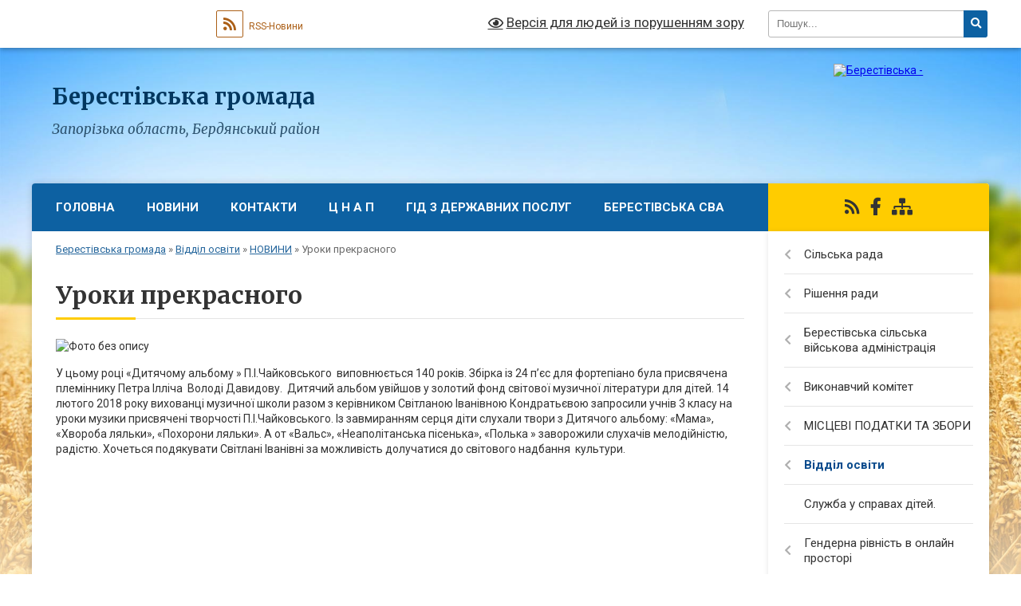

--- FILE ---
content_type: text/html; charset=UTF-8
request_url: https://berestivska-gromada.gov.ua/uroki-prekrasnogo-12-35-11-28-02-2018/
body_size: 17235
content:
<!DOCTYPE html>
<html lang="uk">
<head>
	<!--[if IE]><meta http-equiv="X-UA-Compatible" content="IE=edge"><![endif]-->
	<meta charset="utf-8">
	<meta name="viewport" content="width=device-width, initial-scale=1">
	<!--[if IE]><script>
		document.createElement('header');
		document.createElement('nav');
		document.createElement('main');
		document.createElement('section');
		document.createElement('article');
		document.createElement('aside');
		document.createElement('footer');
		document.createElement('figure');
		document.createElement('figcaption');
	</script><![endif]-->
	<title>Уроки прекрасного | Берестівська громада, Запорізька область, Бердянський район</title>
	<meta name="description" content="У цьому році &amp;laquo;Дитячому альбому &amp;raquo; П.І.Чайковського  виповнюється 140 років. Збірка із 24 п&amp;rsquo;єс для фортепіано була присвячена племіннику Петра Ілліча  Володі Давидову.  Дитячий альбом увійшов у золоти">
	<meta name="keywords" content="Уроки, прекрасного, |, Берестівська, громада,, Запорізька, область,, Бердянський, район">

	
		<meta property="og:image" content="https://rada.info/upload/users_files/04351937/gerb/Gerb_Sit.png">
					
		<link rel="apple-touch-icon" sizes="57x57" href="https://gromada.org.ua/apple-icon-57x57.png">
	<link rel="apple-touch-icon" sizes="60x60" href="https://gromada.org.ua/apple-icon-60x60.png">
	<link rel="apple-touch-icon" sizes="72x72" href="https://gromada.org.ua/apple-icon-72x72.png">
	<link rel="apple-touch-icon" sizes="76x76" href="https://gromada.org.ua/apple-icon-76x76.png">
	<link rel="apple-touch-icon" sizes="114x114" href="https://gromada.org.ua/apple-icon-114x114.png">
	<link rel="apple-touch-icon" sizes="120x120" href="https://gromada.org.ua/apple-icon-120x120.png">
	<link rel="apple-touch-icon" sizes="144x144" href="https://gromada.org.ua/apple-icon-144x144.png">
	<link rel="apple-touch-icon" sizes="152x152" href="https://gromada.org.ua/apple-icon-152x152.png">
	<link rel="apple-touch-icon" sizes="180x180" href="https://gromada.org.ua/apple-icon-180x180.png">
	<link rel="icon" type="image/png" sizes="192x192"  href="https://gromada.org.ua/android-icon-192x192.png">
	<link rel="icon" type="image/png" sizes="32x32" href="https://gromada.org.ua/favicon-32x32.png">
	<link rel="icon" type="image/png" sizes="96x96" href="https://gromada.org.ua/favicon-96x96.png">
	<link rel="icon" type="image/png" sizes="16x16" href="https://gromada.org.ua/favicon-16x16.png">
	<link rel="manifest" href="https://gromada.org.ua/manifest.json">
	<meta name="msapplication-TileColor" content="#ffffff">
	<meta name="msapplication-TileImage" content="https://gromada.org.ua/ms-icon-144x144.png">
	<meta name="theme-color" content="#ffffff">
	
	
		<meta name="robots" content="">
	
	<link rel="preconnect" href="https://fonts.googleapis.com">
	<link rel="preconnect" href="https://fonts.gstatic.com" crossorigin>
	<link href="https://fonts.googleapis.com/css?family=Merriweather:400i,700|Roboto:400,400i,700,700i&amp;subset=cyrillic-ext" rel="stylesheet">

    <link rel="preload" href="https://cdnjs.cloudflare.com/ajax/libs/font-awesome/5.9.0/css/all.min.css" as="style">
	<link rel="stylesheet" href="https://cdnjs.cloudflare.com/ajax/libs/font-awesome/5.9.0/css/all.min.css" integrity="sha512-q3eWabyZPc1XTCmF+8/LuE1ozpg5xxn7iO89yfSOd5/oKvyqLngoNGsx8jq92Y8eXJ/IRxQbEC+FGSYxtk2oiw==" crossorigin="anonymous" referrerpolicy="no-referrer" />
	
    <link rel="preload" href="//gromada.org.ua/themes/nature/css/styles_vip.css?v=3.31" as="style">
	<link rel="stylesheet" href="//gromada.org.ua/themes/nature/css/styles_vip.css?v=3.31">
	<link rel="stylesheet" href="//gromada.org.ua/themes/nature/css/119/theme_vip.css?v=1769804427">
	
		<!--[if lt IE 9]>
	<script src="https://oss.maxcdn.com/html5shiv/3.7.2/html5shiv.min.js"></script>
	<script src="https://oss.maxcdn.com/respond/1.4.2/respond.min.js"></script>
	<![endif]-->
	<!--[if gte IE 9]>
	<style type="text/css">
		.gradient { filter: none; }
	</style>
	<![endif]-->

</head>
<body class=" right">

	<a href="#top_menu" class="skip-link link" aria-label="Перейти до головного меню (Alt+1)" accesskey="1">Перейти до головного меню (Alt+1)</a>
	<a href="#left_menu" class="skip-link link" aria-label="Перейти до бічного меню (Alt+2)" accesskey="2">Перейти до бічного меню (Alt+2)</a>
    <a href="#main_content" class="skip-link link" aria-label="Перейти до головного вмісту (Alt+3)" accesskey="3">Перейти до текстового вмісту (Alt+3)</a>



		<div id="all_screen">

						<section class="search_menu">
				<div class="wrap">
					<div class="row">
						<div class="grid-25 fl">
							<form action="https://berestivska-gromada.gov.ua/search/" class="search">
								<input type="text" name="q" value="" placeholder="Пошук..." aria-label="Введіть пошукову фразу" required>
								<button type="submit" name="search" value="y" aria-label="Натисніть для здійснення пошуку"><i class="fa fa-search"></i></button>
							</form>
							<a id="alt_version_eye" href="#" title="Версія для людей із порушенням зору" onclick="return set_special('bb45ecfbd7d0f228bee7a07747e51076f9d9a38e');"><i class="far fa-eye"></i></a>
						</div>
						<div class="grid-75">
							<div class="row">
								<div class="grid-25" style="padding-top: 13px;">
									<div id="google_translate_element"></div>
								</div>
								<div class="grid-25" style="padding-top: 13px;">
									<a href="https://gromada.org.ua/rss/119/" class="rss" title="RSS-стрічка"><span><i class="fa fa-rss"></i></span> RSS-Новини</a>
								</div>
								<div class="grid-50 alt_version_block">

									<div class="alt_version">
										<a href="#" class="set_special_version" onclick="return set_special('bb45ecfbd7d0f228bee7a07747e51076f9d9a38e');"><i class="far fa-eye"></i> Версія для людей із порушенням зору</a>
									</div>

								</div>
								<div class="clearfix"></div>
							</div>
						</div>
						<div class="clearfix"></div>
					</div>
				</div>
			</section>
			
			<header>
				<div class="wrap">
					<div class="row">

						<div class="grid-25 logo fl">
							<a href="https://berestivska-gromada.gov.ua/" id="logo">
								<img src="https://rada.info/upload/users_files/04351937/gerb/Gerb_Sit.png" alt="Берестівська - ">
							</a>
						</div>
						<div class="grid-75 title fr">
							<div class="slogan_1">Берестівська громада</div>
							<div class="slogan_2">Запорізька область, Бердянський район</div>
						</div>
						<div class="clearfix"></div>

					</div>
				</div>
			</header>

			<div class="wrap">
				<section class="middle_block">

					<div class="row">
						<div class="grid-75 fr">
							<nav class="main_menu" id="top_menu">
								<ul>
																		<li class="">
										<a href="https://berestivska-gromada.gov.ua/main/">Головна</a>
																													</li>
																		<li class="">
										<a href="https://berestivska-gromada.gov.ua/news/">Новини</a>
																													</li>
																		<li class="">
										<a href="https://berestivska-gromada.gov.ua/feedback/">Контакти</a>
																													</li>
																		<li class=" has-sub">
										<a href="https://berestivska-gromada.gov.ua/cnap-13-27-36-28-11-2017/">Ц  Н  А  П</a>
																				<button onclick="return show_next_level(this);" aria-label="Показати підменю"></button>
																														<ul>
																						<li>
												<a href="https://berestivska-gromada.gov.ua/novini-1527856896/">Новини!</a>
																																			</li>
																						<li>
												<a href="https://berestivska-gromada.gov.ua/vprovadzhennya-modeli-administruvannya-nadannya-soc-poslug-1523448593/">Впровадження моделі адміністрування надання соц. послуг</a>
																																			</li>
																						<li>
												<a href="https://berestivska-gromada.gov.ua/perelik-administrativnih-poslug-09-47-36-25-03-2019/">Перелік адміністративних послуг</a>
																																			</li>
																						<li class="has-sub">
												<a href="https://berestivska-gromada.gov.ua/derzhavnij-reestrator-13-28-57-28-11-2017/">Державний реєстратор</a>
																								<button onclick="return show_next_level(this);" aria-label="Показати підменю"></button>
																																				<ul>
																										<li>
														<a href="https://berestivska-gromada.gov.ua/dokumenti-scho-reglamentujut-diyalnist-viddilu-centr-nadannya-administrativnih-poslug-09-38-14-27-03-2019/">Документи, що регламентують діяльність відділу "Центр надання адміністративних послуг" Берестівської сільської ради</a>
													</li>
																										<li>
														<a href="https://berestivska-gromada.gov.ua/ik-dlya-poslug-fiz-ta-jur-osobam-edr-13-29-23-28-11-2017/">ІК для послуг фіз та юр особам ЄДР</a>
													</li>
																										<li>
														<a href="https://berestivska-gromada.gov.ua/ik-drrp-13-29-39-28-11-2017/">ІК ДРРП</a>
													</li>
																										<li>
														<a href="https://berestivska-gromada.gov.ua/tk-drrp-13-29-52-28-11-2017/">ТК ДРРП</a>
													</li>
																										<li>
														<a href="https://berestivska-gromada.gov.ua/tk-juridichni-osobi-fizichni-osobipidpriemci-ta-gromadski-formuvannya-13-30-07-28-11-2017/">ТК юридичні особи ,фізичні особи-підприємці та громадські формування</a>
													</li>
																																						</ul>
																							</li>
																						<li class="has-sub">
												<a href="https://berestivska-gromada.gov.ua/ugoda-pro-spivrobitnictvo-1526382683/">Угоди про співробітництво</a>
																								<button onclick="return show_next_level(this);" aria-label="Показати підменю"></button>
																																				<ul>
																										<li>
														<a href="https://berestivska-gromada.gov.ua/ugoda-pro-spivrobitnictvo-№10-uszn-v-sferi-nadannya-poslug-iz-socialnoi pidtrimki naselennya-13-38-37-26-03-2019/">Угода про співробітництво №10 (УСЗН в сфері надання послуг із соціальної підтримки населення)</a>
													</li>
																										<li>
														<a href="https://berestivska-gromada.gov.ua/ugoda-pro-spivrobitnictvo-№1pensijnij-fond-13-54-12-26-03-2019/">Угода про співробітництво №1(Пенсійний фонд)</a>
													</li>
																										<li>
														<a href="https://berestivska-gromada.gov.ua/ugoda-pro-spivrobitnictvo-№5-fond-socialnogo-strahuvannya-ukraini-14-38-59-26-03-2019/">Угода про співробітництво №5 (Фонд соціального страхування України)</a>
													</li>
																										<li>
														<a href="https://berestivska-gromada.gov.ua/ugoda-pro-spivrobitnictvo-№8-berdyanskij-rajonnij-centr-zajnyatosti-14-53-28-26-03-2019/">Угода про співробітництво №8 (Бердянський районний центр зайнятості)</a>
													</li>
																										<li>
														<a href="https://berestivska-gromada.gov.ua/dogovir-pro-nadannya-socialnih-poslug-№3-15-06-00-26-03-2019/">Договір про надання соціальних послуг №3</a>
													</li>
																										<li>
														<a href="https://berestivska-gromada.gov.ua/dogovir-pro-nadannya-socialnih-poslug-№6-teritorialnij-centr-socialnogo-obslugovuvannya-14-35-56-27-03-2019/">Договір про надання соціальних послуг №6 (Територіальний центр соціального обслуговування)</a>
													</li>
																										<li>
														<a href="https://berestivska-gromada.gov.ua/uzgodzhene-rishennya-pro-spivrobitnictvo-mizh-berestivskoi-silskoi-radoju-ta-pivdennoshidne-mizhregionalnogo-upravlinnya-mju-13-36-25-23-07-2020/">Узгоджене рішення про співробітництво між Берестівської сільської радою та Південно-Східне міжрегіонального управління МЮ</a>
													</li>
																										<li>
														<a href="https://berestivska-gromada.gov.ua/protokol-№1-16-01-12-23-07-2020/">Протокол №1</a>
													</li>
																																						</ul>
																							</li>
																						<li>
												<a href="https://berestivska-gromada.gov.ua/chasti-pitannya-11-36-21-25-03-2019/">Поширені питання</a>
																																			</li>
																						<li>
												<a href="https://berestivska-gromada.gov.ua/navchalni-posibniki-11-29-20-29-07-2019/">Навчальні посібники</a>
																																			</li>
																						<li class="has-sub">
												<a href="https://berestivska-gromada.gov.ua/more_news/">Оголошення</a>
																								<button onclick="return show_next_level(this);" aria-label="Показати підменю"></button>
																																				<ul>
																										<li>
														<a href="https://berestivska-gromada.gov.ua/povidomlennya-dlya-naselennya-14-33-51-14-11-2017/">Повідомлення для населення!!!</a>
													</li>
																																						</ul>
																							</li>
																																</ul>
																			</li>
																		<li class="">
										<a href="https://berestivska-gromada.gov.ua/gid-z-derzhavnih-poslug-11-49-27-15-02-2022/">Гід з державних послуг</a>
																													</li>
																		<li class="">
										<a href="https://berestivska-gromada.gov.ua/berestivska-sva-13-57-17-19-12-2023/">Берестівська СВА</a>
																													</li>
																										</ul>

								<button class="menu-button" id="open-button" tabindex="-1"><i class="fas fa-bars"></i> Меню сайту</button>

							</nav>
							<div class="clearfix"></div>

														<section class="bread_crumbs">
								<div xmlns:v="http://rdf.data-vocabulary.org/#"><a href="/">Берестівська громада</a> &raquo; <a href="/osvita-10-22-35-01-03-2017/">Відділ освіти</a> &raquo; <a href="/viddil-osviti-16-00-19-29-08-2017/">НОВИНИ</a> &raquo; <span aria-current="page">Уроки прекрасного</span> </div>
							</section>
							
							<main id="main_content">

																											<h1>Уроки прекрасного</h1>
    

<p><img alt="Фото без опису"  alt="" src="https://rada.info/upload/users_files/04351937/f1a21f9fad6bf2c009905f3d47d51410.jpg" style="width: 200px; height: 150px;" /></p>

<p>У&nbsp;цьому році &laquo;Дитячому альбому &raquo; П.І.Чайковського&nbsp; виповнюється 140 років. Збірка із 24 п&rsquo;єс для фортепіано була присвячена племіннику Петра Ілліча&nbsp; Володі Давидову. &nbsp;Дитячий альбом увійшов у золотий фонд світової музичної літератури для дітей. 14 лютого 2018 року вихованці музичної школи разом з керівником Світланою Іванівною Кондратьєвою запросили учнів 3 класу на уроки музики присвячені творчості П.І.Чайковського. Із завмиранням серця діти слухали твори з Дитячого альбому: &laquo;Мама&raquo;, &laquo;Хвороба ляльки&raquo;, &laquo;Похорони ляльки&raquo;. А от &laquo;Вальс&raquo;, &laquo;Неаполітанська пісенька&raquo;, &laquo;Полька &raquo; заворожили слухачів мелодійністю, радістю. Хочеться подякувати Світлані Іванівні за можливість долучатися до світового надбання&nbsp; культури.</p>
<div class="clearfix"></div>

																	
							</main>
						</div>
						<div class="grid-25 fl">

							<div class="project_name">
								<a href="https://gromada.org.ua/rss/119/" rel="nofollow" target="_blank" title="RSS-стрічка новин сайту"><i class="fas fa-rss"></i></a>
																																<a href="-" rel="nofollow" target="_blank" title="Приєднуйтесь до нас у Facebook"><i class="fab fa-facebook-f"></i></a>																								<a href="https://berestivska-gromada.gov.ua/sitemap/" title="Мапа сайту"><i class="fas fa-sitemap"></i></a>
							</div>
							<aside class="left_sidebar">
				
								
																<nav class="sidebar_menu" id="left_menu">
									<ul>
																				<li class=" has-sub">
											<a href="https://berestivska-gromada.gov.ua/silska-rada-11-11-23-19-11-2020/">Сільська рада</a>
																						<button onclick="return show_next_level(this);" aria-label="Показати підменю"></button>
																																	<i class="fa fa-chevron-right"></i>
											<ul>
																								<li class="">
													<a href="https://berestivska-gromada.gov.ua/grafik-osobistogo--prijomu-gromadyan-1528265018/">Керівництво</a>
																																						</li>
																								<li class=" has-sub">
													<a href="https://berestivska-gromada.gov.ua/deputati-radi-11-15-18-19-11-2020/">Депутати ради</a>
																										<button onclick="return show_next_level(this);" aria-label="Показати підменю"></button>
																																							<i class="fa fa-chevron-right"></i>
													<ul>
																												<li><a href="https://berestivska-gromada.gov.ua/grafik-prijomu-gromadyan-16-00-08-25-11-2021/">Графік прийому громадян</a></li>
																																									</ul>
																									</li>
																								<li class=" has-sub">
													<a href="https://berestivska-gromada.gov.ua/rozporyadzhennya-12-47-16-27-12-2023/">Розпорядження</a>
																										<button onclick="return show_next_level(this);" aria-label="Показати підменю"></button>
																																							<i class="fa fa-chevron-right"></i>
													<ul>
																												<li><a href="https://berestivska-gromada.gov.ua/zmina-teritorii-obslugovuvannya-zakladiv-osviti-12-51-19-27-12-2023/">Розпорядження 2023</a></li>
																												<li><a href="https://berestivska-gromada.gov.ua/rozporyadzhennya-2024-20-03-21-27-10-2024/">Розпорядження 2024</a></li>
																												<li><a href="https://berestivska-gromada.gov.ua/rozporyadzhennya-2025-17-05-51-06-10-2025/">Розпорядження 2025</a></li>
																																									</ul>
																									</li>
																																			</ul>
																					</li>
																				<li class=" has-sub">
											<a href="https://berestivska-gromada.gov.ua/rishennya-radi-11-09-44-14-12-2015/">Рішення ради</a>
																						<button onclick="return show_next_level(this);" aria-label="Показати підменю"></button>
																																	<i class="fa fa-chevron-right"></i>
											<ul>
																								<li class=" has-sub">
													<a href="https://berestivska-gromada.gov.ua/viii-sklikannya-15-49-53-06-11-2020/">VIIІ скликання</a>
																										<button onclick="return show_next_level(this);" aria-label="Показати підменю"></button>
																																							<i class="fa fa-chevron-right"></i>
													<ul>
																												<li><a href="https://berestivska-gromada.gov.ua/rishennya-14-38-08-19-11-2020/">Рішення</a></li>
																												<li><a href="https://berestivska-gromada.gov.ua/proekti-rishen-14-38-34-19-11-2020/">Проєкти рішень</a></li>
																																									</ul>
																									</li>
																								<li class=" has-sub">
													<a href="https://berestivska-gromada.gov.ua/vii-sklikannya-13-38-17-12-11-2020/">VIІ скликання</a>
																										<button onclick="return show_next_level(this);" aria-label="Показати підменю"></button>
																																							<i class="fa fa-chevron-right"></i>
													<ul>
																												<li><a href="https://berestivska-gromada.gov.ua/sesii-40-15-29-52-11-02-2019/">Рішення</a></li>
																												<li><a href="https://berestivska-gromada.gov.ua/proekti-rishen-08-33-13-27-03-2019/">Проєкти рішень</a></li>
																																									</ul>
																									</li>
																																			</ul>
																					</li>
																				<li class=" has-sub">
											<a href="https://berestivska-gromada.gov.ua/berestivska-silska-vijskova-administraciya-10-43-53-19-06-2023/">Берестівська сільська військова адміністрація</a>
																						<button onclick="return show_next_level(this);" aria-label="Показати підменю"></button>
																																	<i class="fa fa-chevron-right"></i>
											<ul>
																								<li class="">
													<a href="https://berestivska-gromada.gov.ua/regulyatorni-akti-2026-10-10-51-11-12-2025/">Регуляторні акти 2026</a>
																																						</li>
																								<li class="">
													<a href="https://berestivska-gromada.gov.ua/regulyatorni-akti-2025-17-27-46-09-12-2024/">Регуляторні акти 2025</a>
																																						</li>
																								<li class="">
													<a href="https://berestivska-gromada.gov.ua/regulyatorni-akti-2024-15-46-30-29-01-2024/">Регуляторні акти 2024</a>
																																						</li>
																								<li class="">
													<a href="https://berestivska-gromada.gov.ua/regulyatorni-akti-2023-13-47-30-14-12-2023/">Регуляторні акти 2023</a>
																																						</li>
																																			</ul>
																					</li>
																				<li class=" has-sub">
											<a href="https://berestivska-gromada.gov.ua/vikonkom-16-14-30-21-03-2016/">Виконавчий комітет</a>
																						<button onclick="return show_next_level(this);" aria-label="Показати підменю"></button>
																																	<i class="fa fa-chevron-right"></i>
											<ul>
																								<li class="">
													<a href="https://berestivska-gromada.gov.ua/reestr-prisvoennya-adres-obektam-budivnictva-ta-obektam-neruhomogo-majna-10-42-09-20-01-2021/">Реєстр присвоєння адрес об'єктам будівництва та об'єктам нерухомого майна</a>
																																						</li>
																								<li class="">
													<a href="https://berestivska-gromada.gov.ua/proekti-rishen-vikonavchogo-komitetu-15-58-45-18-11-2020/">Проєкти рішень виконавчого комітету</a>
																																						</li>
																																			</ul>
																					</li>
																				<li class=" has-sub">
											<a href="https://berestivska-gromada.gov.ua/miscevi-podatki-ta-zbori-14-58-00-05-02-2018/">МІСЦЕВІ ПОДАТКИ ТА ЗБОРИ</a>
																						<button onclick="return show_next_level(this);" aria-label="Показати підменю"></button>
																																	<i class="fa fa-chevron-right"></i>
											<ul>
																								<li class="">
													<a href="https://berestivska-gromada.gov.ua/regulyatorna-politika-11-51-03-14-12-2015/">-</a>
																																						</li>
																																			</ul>
																					</li>
																				<li class="active has-sub">
											<a href="https://berestivska-gromada.gov.ua/osvita-10-22-35-01-03-2017/">Відділ освіти</a>
																						<button onclick="return show_next_level(this);" aria-label="Показати підменю"></button>
																																	<i class="fa fa-chevron-right"></i>
											<ul>
																								<li class="active has-sub">
													<a href="https://berestivska-gromada.gov.ua/viddil-osviti-16-00-19-29-08-2017/">НОВИНИ</a>
																										<button onclick="return show_next_level(this);" aria-label="Показати підменю"></button>
																																							<i class="fa fa-chevron-right"></i>
													<ul>
																												<li><a href="https://berestivska-gromada.gov.ua/vozz’ednalis-v-ti-daleki-roki-nashi-predki-naviki-1549015275/">«Возз’єднались в ті далекі роки наші предки навіки»</a></li>
																												<li><a href="https://berestivska-gromada.gov.ua/100-rokiv-ukraini-sobornij-1549013531/">100 років Україні Соборній</a></li>
																												<li><a href="https://berestivska-gromada.gov.ua/novorichnij-vechirkazki-u-novorichnu-nich-u-mikolaivskij-zosh-iiii-st-1547622288/">Новорічний вечір"Казки у новорічну ніч" у Миколаївській ЗОШ І-ІІІ ст.</a></li>
																												<li><a href="https://berestivska-gromada.gov.ua/novorichni-svyata-u-berestivskij-zosh-iiii-stupeniv-1546409997/">НОВОРІЧНІ СВЯТА У БЕРЕСТІВСЬКІЙ ЗОШ І-ІІІ СТУПЕНІВ</a></li>
																												<li><a href="https://berestivska-gromada.gov.ua/dopomozhemo-pernatim-1545724479/">Допоможемо пернатим</a></li>
																												<li><a href="https://berestivska-gromada.gov.ua/do-dnya-svyatogo-mikolaya-1545225297/">До Дня святого Миколая</a></li>
																												<li><a href="https://berestivska-gromada.gov.ua/zustrich-uchniv-811-klasiv-z-uchasnikom-ato-1547622093/">Зустріч учнів 8-11 класів з учасником АТО</a></li>
																												<li><a href="https://berestivska-gromada.gov.ua/5-grudnyaden-volontera-1544787777/">5 ГРУДНЯ-ДЕНЬ ВОЛОНТЕРА</a></li>
																												<li><a href="https://berestivska-gromada.gov.ua/metodichne-obednannya-vihovateliv-zakladiv-doshkilnoi-osviti-1543407973/">Методичне об'єднання вихователів закладів дошкільної освіти</a></li>
																												<li><a href="https://berestivska-gromada.gov.ua/peremozhci-rajonnogo-turu-olimpiadi-z-trudovogo-navchannya-1547620353/">Переможці ІІ етапу Всеукраїнськоїучнівської олімпіади з технічної  праці</a></li>
																												<li><a href="https://berestivska-gromada.gov.ua/i--etap-konkursu-yalinkovih-prikras-moya-novorichna-mriya-2018-1543409256/">І   етап конкурсу ялинкових прикрас «Моя новорічна мрія» 2018</a></li>
																												<li><a href="https://berestivska-gromada.gov.ua/tizhden-inkljuzivnoi-osviti-v-troickij-zosh-iiii-st-1542717252/">Тиждень інклюзивної освіти в Троїцькій ЗОШ І-ІІІ ст.</a></li>
																												<li><a href="https://berestivska-gromada.gov.ua/9-listopada-den-ukrainskoi-pisemnosti-ta-movi-u-mikolaivskij-zosh-iiii-st-1542287329/">9 листопада - День української писемності та мови у Миколаївській ЗОШ І-ІІІ ст.</a></li>
																												<li><a href="https://berestivska-gromada.gov.ua/den-ukrainskoi-pisemnosti-ta-movi-1542202214/">День української писемності та мови у Троїцькій ЗОШ І-ІІІ ст.</a></li>
																												<li><a href="https://berestivska-gromada.gov.ua/movnoliteraturnij-konkurs-uchnivskoi-ta-studentskoi-molodi-imeni-tarasa-shevchenka-1542873429/">Мовно-літературний конкурс учнівської та студентської молоді імені Тараса Шевченка</a></li>
																												<li><a href="https://berestivska-gromada.gov.ua/do-100richchya-vid-dnya-narodzhennya-v-o-suhomlinskogo-1542286808/">До 100-річчя від дня народження В. О. Сухомлинського</a></li>
																												<li><a href="https://berestivska-gromada.gov.ua/misyachnik-shkilnih-bibliotek-1542202062/">Місячник шкільних бібліотек</a></li>
																												<li><a href="https://berestivska-gromada.gov.ua/svyato-oseni-u-troickij-zosh-iiii-st-1542285671/">Свято Осені у Троїцькій ЗОШ І-ІІІ ст.</a></li>
																												<li><a href="https://berestivska-gromada.gov.ua/evropejskij-tizhden-miscevoi-demokratii-1542201879/">Європейський тиждень місцевої демократії</a></li>
																												<li><a href="https://berestivska-gromada.gov.ua/i-etap-mizhnarodnogo-movnoliteraturnogo-konkursu-uchnivskoi-molodi-imeni-tarasa-shevchenka-1542200904/">І етап Міжнародного мовно-літературного конкурсу учнівської молоді імені Тараса Шевченка</a></li>
																												<li><a href="https://berestivska-gromada.gov.ua/den-zahisnika-ukraini-1542201355/">День Захисника України у Троїцькій ЗОШ І-ІІІ ст.</a></li>
																												<li><a href="https://berestivska-gromada.gov.ua/na-gostinu-do-zahisnikiv-1542286215/">На гостину до захисників!</a></li>
																												<li><a href="https://berestivska-gromada.gov.ua/urok-muzhnosti-dlya-uchniv-711-klasiv-1542200768/">Урок мужності для учнів 7-11 класів</a></li>
																												<li><a href="https://berestivska-gromada.gov.ua/den-pracivnikiv-osviti-1542200213/">День працівників освіти</a></li>
																												<li><a href="https://berestivska-gromada.gov.ua/den-zahistu-tvarin-u-troickij-zosh-iiii-st-1542201190/">День захисту тварин у Троїцькій ЗОШ І-ІІІ ст.</a></li>
																												<li><a href="https://berestivska-gromada.gov.ua/4-zhovtnya-–-den-zahistu-tvarin-1542200667/">4 жовтня – День захисту тварин</a></li>
																												<li><a href="https://berestivska-gromada.gov.ua/literaturne-svyato-v-mikolaivskij-zosh-i-iii-stupeniv-1538028978/">Літературне свято в Миколаївській ЗОШ І -ІІІ ступенів</a></li>
																												<li><a href="https://berestivska-gromada.gov.ua/zasidannya-rmo-vchiteliv-geografii-berdyanskogo-rajonu-1537939753/">Засідання РМО вчителів географії Бердянського району</a></li>
																												<li><a href="https://berestivska-gromada.gov.ua/16-veresnya-den-narodzhennya-ridnogo-sela-1542200527/">16 вересня - День народження рідного села</a></li>
																												<li><a href="https://berestivska-gromada.gov.ua/mizhnarodnij-den-pamyati-zhertv-fashistiv-1537941167/">Міжнародний День пам'яті жертв фашистів</a></li>
																												<li><a href="https://berestivska-gromada.gov.ua/den-fizichnoi-kulturi-ta-sportu-1537941618/">День фізичної культури  та спорту!</a></li>
																												<li><a href="https://berestivska-gromada.gov.ua/svyato-znan-1537940252/">Свято Знань</a></li>
																												<li><a href="https://berestivska-gromada.gov.ua/serpneva-konferenciya-pedagogichnih-pracivnikiv-berestivskoi-silskoi-radi-1537940407/">Серпнева конференція педагогічних працівників Берестівської сільської ради</a></li>
																												<li><a href="https://berestivska-gromada.gov.ua/oglyadkonkurs-vihovnoi-roboti-v-prishkilnih-taborah-z-dennim-perebuvannyam-1533880270/">Огляд-конкурс виховної роботи в пришкільних таборах з денним перебуванням</a></li>
																												<li><a href="https://berestivska-gromada.gov.ua/uchast-u-iii-oblasnij-litnij-shkoli-dlya-obdarovanoi-uchnivskoi-molodi-zaporizkoi-oblasti-1534314314/">Участь у ІІІ обласній Літній школі для обдарованої учнівської молоді Запорізької області</a></li>
																												<li><a href="https://berestivska-gromada.gov.ua/trening-mistectvo-v-osvitnomu-prostori-novoi-ukrainskoi-shkoli-1533815192/">Тренінг "Мистецтво в освітньому просторі нової української школи"</a></li>
																												<li><a href="https://berestivska-gromada.gov.ua/ii-oblasnij-etap-vseukrainskoi-dityachojunackoi-vijskovopatriotichnoi-gri-sokil-dzhura-1530617625/">ІІ (обласний) етап Всеукраїнської дитячо-юнацької військово-патріотичної гри "Сокіл" ("Джура")</a></li>
																												<li><a href="https://berestivska-gromada.gov.ua/svyato-ostannogo-dzvonika-u-zakladah-osviti-berestivsoi-silskoi-radi-1527664149/">Свято Останнього дзвоника у закладах освіти Берестівської сільської ради</a></li>
																												<li><a href="https://berestivska-gromada.gov.ua/osvita-zaporizkogo-kraju-2018-1527660900/">"Освіта Запорізького краю - 2018"</a></li>
																												<li><a href="https://berestivska-gromada.gov.ua/oblasnij-naukovometodichnij-seminar-naukovometodichni-zasadi-pidgotovki-do-oblasnogo-festivaljuoglyadu-najkraschi-praktiki-upravlinnya-osvitoju-v-otg-/">Обласний науково-методичний семінар  «Науково-методичні засади підготовки до обласного фестивалю-огляду  «Найкращі практики управління освітою в ОТГ Запорізького регіону»»</a></li>
																												<li><a href="https://berestivska-gromada.gov.ua/vidbuvsya-oblasnij-seminar-dlya-kerivnikiv-roivuchasnikiv-ii-etapu-vseukrainskoi-dityachojunackoi-vijskopatriotichnoi-gri-sokil-dzhura-1527660483/">Відбувся обласний семінар для керівників роїв-учасників ІІ етапу Всеукраїнської дитячо-юнацької військо-патріотичної гри «Сокіл» («Джура»)</a></li>
																												<li><a href="https://berestivska-gromada.gov.ua/svyato-obdarovanoi-uchnivskoi-molodi-mi-nadiya-tvoya-ukraino-1527588183/">Свято обдарованої учнівської молоді "Ми надія - твоя, Україно!"</a></li>
																												<li><a href="https://berestivska-gromada.gov.ua/zvitnij-koncert-u-muzichnij-shkoli-1527664600/">Звітний концерт у музичній школі</a></li>
																												<li><a href="https://berestivska-gromada.gov.ua/17-travnya-–-den-vishivanki-1526628993/">17 травня – День вишиванки</a></li>
																												<li><a href="https://berestivska-gromada.gov.ua/zmagannya-z-legkoi-atletiki-1527842827/">Змагання з легкої атлетики</a></li>
																												<li><a href="https://berestivska-gromada.gov.ua/blagadijna-patriotichna-akciya-podarujditini-z-donbasu-knizhku-ukrainskoju-movoju-1527659701/">Благадійна патріотична  акція "Подаруй дитині з Донбасу  книжку українською мовою"</a></li>
																												<li><a href="https://berestivska-gromada.gov.ua/i-etap-vseukrainskoi-dityachojunackoi-vijskovopatriotichnoi-gri-sokil-dzhura-1527658868/">І етап Всеукраїнської дитячо-юнацької військово-патріотичної гри "Сокіл" ("Джура")</a></li>
																												<li><a href="https://berestivska-gromada.gov.ua/vporyadkuvali-mogili-voiniv-1525929962/">Впорядкували могили воїнів</a></li>
																												<li><a href="https://berestivska-gromada.gov.ua/blagodijna-akciya-serce-do-sercya-1525421055/">БЛАГОДІЙНА АКЦІЯ "СЕРЦЕ ДО СЕРЦЯ"</a></li>
																												<li><a href="https://berestivska-gromada.gov.ua/uchast-u-oblasnih-zmagannyah-z-volejbolu-1525420623/">Участь у обласних змаганнях з волейболу</a></li>
																												<li><a href="https://berestivska-gromada.gov.ua/zmagannya-junih-pozhezhnikiv-1525420347/">Змагання юних пожежників</a></li>
																												<li><a href="https://berestivska-gromada.gov.ua/zasidannya-atestacijnoi-komisii-viddilu-osviti-berestivskoi-silskoi-radi-1525419358/">Засідання атестаційної комісії відділу освіти Берестівської сільської ради</a></li>
																												<li><a href="https://berestivska-gromada.gov.ua/akciya-velikodnij-koshik-dlya-bijcya-1525417158/">Акція «Великодній кошик для бійця»</a></li>
																												<li><a href="https://berestivska-gromada.gov.ua/rik-yaponii-v-ukraini-prodovzhili-1525415096/">Рік Японії в Україні продовжили</a></li>
																												<li><a href="https://berestivska-gromada.gov.ua/zmagannya-z-volejbolu-za-kubok-pamyati-v-prohodi-1522136862/">Змагання з волейболу за кубок пам'яті В. Проходи</a></li>
																												<li><a href="https://berestivska-gromada.gov.ua/demonstraciya-peredovogo-dosvidu-12-50-51-16-03-2018/">Демонстрація передового досвіду</a></li>
																												<li><a href="https://berestivska-gromada.gov.ua/vesnyanochka-2018-14-07-53-12-03-2018/">"ВЕСНЯНОЧКА - 2018"</a></li>
																												<li><a href="https://berestivska-gromada.gov.ua/peremoga-na-oblasnomu-etapi- mizhregionalnogo -festivalju-oratorskogo-mistectva-zagovori-schob-ya-tebe-pobachiv-08-38-55-06-03-2018/">Перемога на обласному етапі  Міжрегіонального  фестивалю ораторського мистецтва «Заговори, щоб я тебе побачив»</a></li>
																												<li><a href="https://berestivska-gromada.gov.ua/finalni-zmagannya-z-basketbolu-13-15-18-28-02-2018/">Фінальні змагання з баскетболу</a></li>
																												<li><a href="https://berestivska-gromada.gov.ua/vshanuvali-pam’yat-hudozhnika-ivana-matvijovicha-goncharenka-09-47-29-26-02-2018/">Вшанували пам’ять художника Івана Матвійовича Гончаренка</a></li>
																												<li><a href="https://berestivska-gromada.gov.ua/vibir-i-zamovlennya-pidruchnikiv-dlya-5-klasu-09-29-16-26-02-2018/">Вибір і замовлення підручників для 5 класу</a></li>
																												<li><a href="https://berestivska-gromada.gov.ua/seminar-–-praktikum-shkola-upravlinskoi-majsternosti-kerivnika-zakladu-doshkilnoi-osviti-09-20-00-28-02-2018/">Семінар – практикум "Школа управлінської  майстерності керівника закладу дошкільної освіти"</a></li>
																												<li class="active"><a href="https://berestivska-gromada.gov.ua/uroki-prekrasnogo-12-35-11-28-02-2018/">Уроки прекрасного</a></li>
																												<li><a href="https://berestivska-gromada.gov.ua/pidvischennya-kvalifikacii-vchiteliv-yaki-vprovadzhuvatimut-derzhavnij-standart-pochatkovoi-osviti-u-20182019-navchalnomu-roci-12-10-02-28-02-2018/">Підвищення кваліфікації вчителів, які впроваджуватимуть Державний стандарт початкової освіти у 2018/2019 навчальному році</a></li>
																												<li><a href="https://berestivska-gromada.gov.ua/proforientacijnij-zahid-vipusknik-2018-09-31-16-28-02-2018/">Профорієнтаційний захід "Випускник - 2018"</a></li>
																												<li><a href="https://berestivska-gromada.gov.ua/seminar-kreativnij-menedzhment-napryamki-ta-sposobi-rozv’yazannya-problem-v-umovah-novoi-ukrainskoi-shkoli-11-42-45-28-02-2018/">Семінар «Креативний менеджмент: напрямки та способи розв’язання проблем в умовах Нової української школи»</a></li>
																												<li><a href="https://berestivska-gromada.gov.ua/mizhregionalnij-festival-oratorskogo-mistectva-zagovori-schob-ya-tebe-pobachiv…-11-33-01-28-02-2018/">Міжрегіональний фестиваль ораторського мистецтва «Заговори, щоб я тебе побачив…»</a></li>
																												<li><a href="https://berestivska-gromada.gov.ua/pam’yataemo-pro-kruti-14-13-46-12-03-2018/">«Пам’ятаємо про Крути»</a></li>
																												<li><a href="https://berestivska-gromada.gov.ua/doluchajtesya-do-ekologichnoi-akcii-15-31-06-12-02-2018/">Долучайтеся до екологічної акції!!!</a></li>
																												<li><a href="https://berestivska-gromada.gov.ua/2018-rik-09-24-13-26-02-2018/">2018 рік</a></li>
																												<li><a href="https://berestivska-gromada.gov.ua/juvilej-troickoi-zosh-iiii-stupeniv-14-25-48-09-02-2018/">Ювілей Троїцької ЗОШ І-ІІІ ступенів</a></li>
																												<li><a href="https://berestivska-gromada.gov.ua/turnir-z-basketbolu-na-kubok-pam’yati-o-v-kovtuna-15-25-19-07-02-2018/">Турнір з баскетболу на кубок пам’яті О. В. Ковтуна</a></li>
																												<li><a href="https://berestivska-gromada.gov.ua/majsterklas-z-rozpisuvannya-pryanikiv-u-miolaivskij-zosh-iiii-stupeniv-15-46-40-07-02-2018/">Майстер-клас з розписування пряників у Миколаївській ЗОШ І-ІІІ ступенів</a></li>
																												<li><a href="https://berestivska-gromada.gov.ua/uchast-u-oblasnomu-metodichnomu-obednanni-z-patriotichnogo-vihovannya-14-45-25-12-03-2018/">Участь у обласному методичному об'єднанні з патріотичного виховання</a></li>
																												<li><a href="https://berestivska-gromada.gov.ua/juvilej-berestivskoi-zosh-iiii-stupeniv-13-30-15-09-02-2018/">Ювілей Берестівської ЗОШ І-ІІІ ступенів</a></li>
																												<li><a href="https://berestivska-gromada.gov.ua/i-etap-vseukrainskogo-gumanitarnogo-konkursu-kosmichni-fantazii-15-08-23-07-02-2018/">І етап Всеукраїнського гуманітарного конкурсу «Космічні фантазії»</a></li>
																												<li><a href="https://berestivska-gromada.gov.ua/uchitel-roku-–-2018-14-53-10-07-02-2018/">Учитель року – 2018</a></li>
																												<li><a href="https://berestivska-gromada.gov.ua/i--etap-konkursu-yalinkovih-prikras-moya-novorichna-mriya-16-00-20-26-01-2018/">І   етап конкурсу ялинкових прикрас «Моя новорічна мрія»</a></li>
																												<li><a href="https://berestivska-gromada.gov.ua/seminar-–-trening-efektivne-upravlinnya-osvitoju-v-otg-vid-stvorennya-organu-upravlinnya-osvitoju-do-realizacii-planu-optimizacii-merezhi-shkil-15-47-/">Семінар – тренінг «Ефективне управління освітою в ОТГ. Від створення органу управління освітою до реалізації плану оптимізації мережі шкіл»</a></li>
																												<li><a href="https://berestivska-gromada.gov.ua/ii-etap -hv-iii-mizhnarodnogo-konkursu-z-ukrainskoi-movi- imeni-petra-yacika-15-40-16-26-01-2018/">ІІ етап  ХV ІІІ Міжнародного конкурсу з української мови   імені Петра Яцика</a></li>
																												<li><a href="https://berestivska-gromada.gov.ua/ii-etap-viii-mizhnarodnogo-movnoliteraturnogo-konkursu-uchnivskoi-molodi-imeni-tarasa-shevchenka-15-33-36-26-01-2018/">ІІ етап VIІІ Міжнародного мовно-літературного конкурсу учнівської молоді імені Тараса Шевченка</a></li>
																												<li><a href="https://berestivska-gromada.gov.ua/den-zahisnika-ukraini-14-34-26-09-02-2018/">День Захисника України</a></li>
																												<li><a href="https://berestivska-gromada.gov.ua/seminar-–-narada-dlya-menedzheriv-osviti-berestivskoi-otg-15-29-46-26-01-2018/">Семінар – нарада для менеджерів освіти Берестівської ОТГ</a></li>
																												<li><a href="https://berestivska-gromada.gov.ua/den-pracivnikiv-osviti-14-59-43-26-01-2018/">День працівників освіти</a></li>
																												<li><a href="https://berestivska-gromada.gov.ua/74richnici-vizvolennya-kraju-vid-nacistskih-zagarbnikiv-14-48-40-26-01-2018/">74-річниця визволення краю від нацистських загарбників</a></li>
																												<li><a href="https://berestivska-gromada.gov.ua/pidtrimka-inkljuzivnoi-osviti-v-zaporizkij-oblasti-14-45-22-26-01-2018/">Підтримка інклюзивної освіти в Запорізькій області</a></li>
																												<li><a href="https://berestivska-gromada.gov.ua/z-dnem-znan-14-27-00-26-01-2018/">З Днем знань</a></li>
																												<li><a href="https://berestivska-gromada.gov.ua/persha-konferenciya-osvityan-v-otg-16-04-34-29-08-2017/">Перша конференція освітян в ОТГ</a></li>
																												<li><a href="https://berestivska-gromada.gov.ua/iii-misce-v-oblasnomu-etapi-vseukrainskoi-dityachojunackoi-vijskovopatriotichnoi-sportivnoi-gri-ukrainskogo-kozactva-sokil-dzhura-15-32-18-07-02-2018/">ІІІ місце в обласному етапі Всеукраїнської дитячо-юнацької військово-патріотичної спортивної гри українського козацтва "Сокіл" ("Джура")</a></li>
																												<li><a href="https://berestivska-gromada.gov.ua/vidkritij-urok-z-himii-14-18-45-26-01-2018/">Відкритий урок з хімії</a></li>
																												<li><a href="https://berestivska-gromada.gov.ua/den-pamyati-geroiv-nebesnoi-sotni-14-17-49-26-01-2018/">День пам'яті Героїв Небесної Сотні</a></li>
																												<li><a href="https://berestivska-gromada.gov.ua/pershij-vidkritij-chempionat-intelektualnoi -gri-fortuna-14-15-37-26-01-2018/">Перший відкритий чемпіонат інтелектуальної  гри «Фортуна»</a></li>
																												<li><a href="https://berestivska-gromada.gov.ua/zonalni-zmagannya-z-volejbolu-sered-shkil-gromadi-14-09-59-26-01-2018/">Зональні змагання з волейболу серед шкіл громади</a></li>
																												<li><a href="https://berestivska-gromada.gov.ua/i etap-mizhnarodnogo-festivalju-oratorskogo-mistectva-zagovori-schob-ya-tebe-pobachiv-14-08-45-26-01-2018/">І етап Міжнародного фестивалю ораторського мистецтва «Заговори, щоб я тебе побачив»</a></li>
																												<li><a href="https://berestivska-gromada.gov.ua/prizove-ii-misce-u-iii-etapi-vseukrainskoi-olimpiadi-z-geografii-14-03-13-26-01-2018/">Призове ІІ місце у  ІІІ етапі Всеукраїнської олімпіади з географії</a></li>
																												<li><a href="https://berestivska-gromada.gov.ua/i-etap-kursiv-pidvischennya-kvalifikacii-v-dvnz-universiteti-menedzhmentu-osviti-napn-ukraini-13-58-32-26-01-2018/">І етап курсів підвищення кваліфікації в ДВНЗ  «Університеті менеджменту освіти» НАПН України</a></li>
																												<li><a href="https://berestivska-gromada.gov.ua/2017-rik-09-23-05-26-02-2018/">2017 рік</a></li>
																																									</ul>
																									</li>
																								<li class="">
													<a href="https://berestivska-gromada.gov.ua/publichna-informaciya-09-46-09-08-04-2019/">Публічна інформація</a>
																																						</li>
																								<li class="">
													<a href="https://berestivska-gromada.gov.ua/nova-ukrainska-shkola-15-15-32-06-05-2019/">Нова українська школа</a>
																																						</li>
																								<li class=" has-sub">
													<a href="https://berestivska-gromada.gov.ua/zakladi-doshkilnoi-osviti-09-06-38-06-11-2020/">ЗАКЛАДИ ДОШКІЛЬНОЇ ОСВІТИ</a>
																										<button onclick="return show_next_level(this);" aria-label="Показати підменю"></button>
																																							<i class="fa fa-chevron-right"></i>
													<ul>
																												<li><a href="https://berestivska-gromada.gov.ua/troickij-doshkilnij-navchalnij-zaklad-yaslasadok-prolisok-zagalnogo-tipu-09-09-14-06-11-2020/">ТРОЇЦЬКИЙ ДОШКІЛЬНИЙ НАВЧАЛЬНИЙ ЗАКЛАД (ЯСЛА-САДОК) "ПРОЛІСОК" ЗАГАЛЬНОГО ТИПУ</a></li>
																												<li><a href="https://berestivska-gromada.gov.ua/mikolaivskij-doshkilnij-navchalnij-zaklad-yaslasadok-olenyatko-berestivskoi-silskoi-radi-09-46-18-06-11-2020/">МИКОЛАЇВСЬКИЙ ДОШКІЛЬНИЙ НАВЧАЛЬНИЙ ЗАКЛАД (ЯСЛА-САДОК) "ОЛЕНЯТКО" БЕРЕСТІВСЬКОЇ СІЛЬСЬКОЇ РАДИ</a></li>
																												<li><a href="https://berestivska-gromada.gov.ua/berestivskij-doshkilnij-navchalnij-zaklad-yaslasadok-romashka-zagalnogo-tipu-berestivskoi-silskoi-radi-11-45-40-06-11-2020/">БЕРЕСТІВСЬКИЙ ДОШКІЛЬНИЙ НАВЧАЛЬНИЙ ЗАКЛАД (ЯСЛА-САДОК) "РОМАШКА" ЗАГАЛЬНОГО ТИПУ БЕРЕСТІВСЬКОЇ СІЛЬСЬКОЇ РАДИ</a></li>
																																									</ul>
																									</li>
																								<li class=" has-sub">
													<a href="https://berestivska-gromada.gov.ua/normativnopravova-baza-11-49-08-26-01-2018/">Нормативно-правова база</a>
																										<button onclick="return show_next_level(this);" aria-label="Показати підменю"></button>
																																							<i class="fa fa-chevron-right"></i>
													<ul>
																												<li><a href="https://berestivska-gromada.gov.ua/statuti-navchalnih-zakladiv-09-45-32-05-12-2024/">Статути навчальних закладів</a></li>
																												<li><a href="https://berestivska-gromada.gov.ua/nova-ukrainska-shkola-15-26-57-09-02-2018/">Нормативно - правова база</a></li>
																												<li><a href="https://berestivska-gromada.gov.ua/normativnorozporyadchi-dokumenti-1527671631/">Нормативно-розпорядчи документи</a></li>
																																									</ul>
																									</li>
																								<li class=" has-sub">
													<a href="https://berestivska-gromada.gov.ua/merezha-zakladiv-osviti-11-49-34-26-01-2018/">Мережа закладів освіти</a>
																										<button onclick="return show_next_level(this);" aria-label="Показати підменю"></button>
																																							<i class="fa fa-chevron-right"></i>
													<ul>
																												<li><a href="https://berestivska-gromada.gov.ua/merezha-shkil-klasiv-ta-kontingentiv-uchniv-berestivskoi-silskoi-radi-na-2017–-2018-navchalnij-rik-15-23-58-28-02-2018/">Мережа шкіл, класів та контингентів учнів Берестівської сільської ради</a></li>
																																									</ul>
																									</li>
																								<li class="">
													<a href="https://berestivska-gromada.gov.ua/zno-11-50-16-26-01-2018/">ЗНО</a>
																																						</li>
																								<li class=" has-sub">
													<a href="https://berestivska-gromada.gov.ua/konkursnij-vidbir-pidruchnikiv-1525350876/">Конкурсний відбір підручників</a>
																										<button onclick="return show_next_level(this);" aria-label="Показати підменю"></button>
																																							<i class="fa fa-chevron-right"></i>
													<ul>
																												<li><a href="https://berestivska-gromada.gov.ua/vibir-i-zamovlennya-pidruchnikiv-8-klas-14-47-02-19-03-2021/">Вибір і замовлення підручників 8 клас</a></li>
																												<li><a href="https://berestivska-gromada.gov.ua/vibir-i-zamovlennya-pidruchnikiv-4-klas-09-57-43-10-02-2021/">Вибір і замовлення підручників 4 клас</a></li>
																												<li><a href="https://berestivska-gromada.gov.ua/konkursnij-vidbir-pidruchnikiv-2-klas-09-33-14-13-03-2020/">Конкурсний відбір підручників 2 клас</a></li>
																												<li><a href="https://berestivska-gromada.gov.ua/konkursnij-vidbir-pidruchnikiv-3-klas-09-36-23-13-03-2020/">Конкурсний відбір підручників 3 клас</a></li>
																												<li><a href="https://berestivska-gromada.gov.ua/konkursnij-vidbir-pidruchnikiv-6-klas-09-37-47-13-03-2020/">Конкурсний відбір підручників 6 клас</a></li>
																												<li><a href="https://berestivska-gromada.gov.ua/konkursnij-vidbir-pidruchnikiv-11-klas-09-47-47-13-03-2020/">Конкурсний відбір підручників 11 клас</a></li>
																												<li><a href="https://berestivska-gromada.gov.ua/konkursnij-vidbir-pidruchnikiv-dlya-1-klasu-1527664971/">Конкурсний відбір підручників для 1 класу</a></li>
																												<li><a href="https://berestivska-gromada.gov.ua/konkursnij-vidbir-pidruchnikiv-dlya-5-ta-10-klasiv-1525351883/">Конкурсний відбір підручників для 5 та 10 класів</a></li>
																												<li><a href="https://berestivska-gromada.gov.ua/vibir-i-zamovlennya-pidruchnikiv-dlya-5-klasu-1525351342/">Вибір і замовлення підручників для 5 класу</a></li>
																																									</ul>
																									</li>
																								<li class=" has-sub">
													<a href="https://berestivska-gromada.gov.ua/kalejdoskop-podij-1542027486/">Калейдоскоп подій</a>
																										<button onclick="return show_next_level(this);" aria-label="Показати підменю"></button>
																																							<i class="fa fa-chevron-right"></i>
													<ul>
																												<li><a href="https://berestivska-gromada.gov.ua/17-21-grudnya-2018-roku-1545813099/">17 - 21 грудня 2018 року</a></li>
																												<li><a href="https://berestivska-gromada.gov.ua/1216-listopada-2018-roku-1542717645/">12-16 листопада 2018 року</a></li>
																												<li><a href="https://berestivska-gromada.gov.ua/1619-zhovtnya-2018-rik-1542091919/">16-19 жовтня 2018 рік</a></li>
																												<li><a href="https://berestivska-gromada.gov.ua/0812-zhovtnya-2018-roku-1542028407/">08-12 жовтня 2018 року</a></li>
																																									</ul>
																									</li>
																																			</ul>
																					</li>
																				<li class="">
											<a href="https://berestivska-gromada.gov.ua/sluzhba-u-spravah-ditej-11-16-28-05-09-2025/">Служба у справах дітей.</a>
																																</li>
																				<li class=" has-sub">
											<a href="https://berestivska-gromada.gov.ua/genderna-rivnist-v-onlajn-prostori-12-11-39-07-08-2025/">Гендерна рівність в онлайн просторі</a>
																						<button onclick="return show_next_level(this);" aria-label="Показати підменю"></button>
																																	<i class="fa fa-chevron-right"></i>
											<ul>
																								<li class="">
													<a href="https://berestivska-gromada.gov.ua/genderna-rivnist-v-onlajn-prostori-spilna-sprava-dlya-vsih-12-16-07-07-08-2025/">Гендерна рівність в онлайн просторі: спільна справа для всіх</a>
																																						</li>
																																			</ul>
																					</li>
																				<li class=" has-sub">
											<a href="https://berestivska-gromada.gov.ua/zvernennya-gromadyan-13-25-25-08-07-2021/">Звернення громадян</a>
																						<button onclick="return show_next_level(this);" aria-label="Показати підменю"></button>
																																	<i class="fa fa-chevron-right"></i>
											<ul>
																								<li class="">
													<a href="https://berestivska-gromada.gov.ua/normativnopravova-baza-u-sferi-roboti-iz-zvernennyam-gromadyan-13-26-34-08-07-2021/">Нормативно-правова база у сфері роботи із зверненням громадян</a>
																																						</li>
																								<li class="">
													<a href="https://berestivska-gromada.gov.ua/zvernutisya-do-silskoi-radi-13-28-05-08-07-2021/">Звернутися до сільської ради</a>
																																						</li>
																																			</ul>
																					</li>
																				<li class="">
											<a href="https://berestivska-gromada.gov.ua/organ-privatizacii-25482904-14-48-59-02-11-2021/">Орган приватизації 25482904</a>
																																</li>
																				<li class=" has-sub">
											<a href="https://berestivska-gromada.gov.ua/bjudzhet-gromadi-11-15-51-28-01-2022/">Бюджет громади</a>
																						<button onclick="return show_next_level(this);" aria-label="Показати підменю"></button>
																																	<i class="fa fa-chevron-right"></i>
											<ul>
																								<li class="">
													<a href="https://berestivska-gromada.gov.ua/pasporti-bjudzhetnih-program-11-16-40-28-01-2022/">Паспорти бюджетних програм</a>
																																						</li>
																																			</ul>
																					</li>
																				<li class="">
											<a href="https://berestivska-gromada.gov.ua/povidomna-reestraciya-kolektivnih-dogovoriv-09-20-59-30-03-2021/">Повідомна реєстрація колективних договорів</a>
																																</li>
																				<li class="">
											<a href="https://berestivska-gromada.gov.ua/gromadski-sluhannya-11-38-19-03-03-2017/">Громадські слухання</a>
																																</li>
																				<li class="">
											<a href="https://berestivska-gromada.gov.ua/miscevi-vibori-2020-16-17-50-07-09-2020/">Місцеві вибори 2020</a>
																																</li>
																				<li class=" has-sub">
											<a href="https://berestivska-gromada.gov.ua/blagoustrij-15-05-18-26-11-2015/">Благоустрій</a>
																						<button onclick="return show_next_level(this);" aria-label="Показати підменю"></button>
																																	<i class="fa fa-chevron-right"></i>
											<ul>
																								<li class=" has-sub">
													<a href="https://berestivska-gromada.gov.ua/centr-dozvilya-10-00-43-12-12-2016/">Роботи з благоустрою</a>
																										<button onclick="return show_next_level(this);" aria-label="Показати підменю"></button>
																																							<i class="fa fa-chevron-right"></i>
													<ul>
																												<li><a href="https://berestivska-gromada.gov.ua/dorogi-10-01-07-12-12-2016/">Дороги</a></li>
																												<li><a href="https://berestivska-gromada.gov.ua/remont-dahuta-chastini-fasadu-troickogo-budinku-kulturi-08-33-32-01-09-2017/">Ремонт даху та та частини фасаду Троїцького БУДИНКУ КУЛЬТУРИ</a></li>
																																									</ul>
																									</li>
																																			</ul>
																					</li>
																				<li class=" has-sub">
											<a href="https://berestivska-gromada.gov.ua/ochischennya-vladi-14-18-11-03-03-2016/">Очищення влади</a>
																						<button onclick="return show_next_level(this);" aria-label="Показати підменю"></button>
																																	<i class="fa fa-chevron-right"></i>
											<ul>
																								<li class="">
													<a href="https://berestivska-gromada.gov.ua/kolektiv-10-05-56-19-06-2017/">Колектив</a>
																																						</li>
																																			</ul>
																					</li>
																				<li class="">
											<a href="https://berestivska-gromada.gov.ua/postijni-komisii-11-53-49-14-12-2015/">Постійні комісії</a>
																																</li>
																				<li class="">
											<a href="https://berestivska-gromada.gov.ua/kollektivnij-dogovir-08-40-48-29-08-2016/">Колективний Договір</a>
																																</li>
																				<li class=" has-sub">
											<a href="https://berestivska-gromada.gov.ua/socialnij-zahist-1523340932/">Сектор соціального захисту населення</a>
																						<button onclick="return show_next_level(this);" aria-label="Показати підменю"></button>
																																	<i class="fa fa-chevron-right"></i>
											<ul>
																								<li class="">
													<a href="https://berestivska-gromada.gov.ua/nadannya-odnorazovoi-groshovoi-dopomogi-dityam-iz-chisla-vpo-10-55-03-26-08-2025/">Надання одноразової грошової допомоги дітям із числа ВПО.</a>
																																						</li>
																								<li class="">
													<a href="https://berestivska-gromada.gov.ua/dopomoga-dijuchim-vijskovosluzhbovcyam-do-dnya-zbrojnih-sil-ukraini-12-13-51-26-08-2025/">Допомога діючим військовослужбовцям до Дня Збройних Сил України</a>
																																						</li>
																								<li class="">
													<a href="https://berestivska-gromada.gov.ua/programa-nadannya-pidtrimki-vnutrishno-peremischenim-taabo-evakujovanim-osobam-berestivskoi-teritorialnoi-gromadi-u-zv’yazku-iz-vvedennyam-10-25-57-31-07-2025/">ПРОГРАМА «Надання підтримки внутрішньо переміщеним та/або евакуйованим особам Берестівської територіальної громади у зв’язку із введенням воєнного стану на 2025 рік»</a>
																																						</li>
																								<li class="">
													<a href="https://berestivska-gromada.gov.ua/programa-socialnogo-zahistu-naselennya-berestivskoi-silskoi-radi-na-2025-rik-13-02-50-22-11-2024/">Програма соціального захисту населення Берестівської сільської ради на 2025 рік</a>
																																						</li>
																								<li class="">
													<a href="https://berestivska-gromada.gov.ua/programa-socialnogo-zahistu-naselennya-berestivskoi-silskoi-radi-na-2024-rik-15-32-13-14-03-2024/">Програма соціального захисту населення Берестівської сільської ради на 2024 рік</a>
																																						</li>
																								<li class=" has-sub">
													<a href="https://berestivska-gromada.gov.ua/privitannya-09-34-54-11-05-2021/">Привітання!</a>
																										<button onclick="return show_next_level(this);" aria-label="Показати підменю"></button>
																																							<i class="fa fa-chevron-right"></i>
													<ul>
																												<li><a href="https://berestivska-gromada.gov.ua/juvilejni-dati-09-37-05-11-05-2021/">Ювілейні дати!</a></li>
																																									</ul>
																									</li>
																								<li class=" has-sub">
													<a href="https://berestivska-gromada.gov.ua/viddilennya-socialnoi-dopomogi-vdoma-1523877551/">Відділення соціальної допомоги вдома</a>
																										<button onclick="return show_next_level(this);" aria-label="Показати підменю"></button>
																																							<i class="fa fa-chevron-right"></i>
													<ul>
																												<li><a href="https://berestivska-gromada.gov.ua/zagalni-polozhennya-1523878849/">Загальні положення</a></li>
																												<li><a href="https://berestivska-gromada.gov.ua/ogoloshennya-1523953076/">Оголошення!!!</a></li>
																																									</ul>
																									</li>
																								<li class="">
													<a href="https://berestivska-gromada.gov.ua/derzhavni-socialni-standarti-ta-garantii-u-2018-roci-1523341119/">Державні соціальні стандарти та гарантії у 2021 році</a>
																																						</li>
																								<li class=" has-sub">
													<a href="https://berestivska-gromada.gov.ua/neobhidni-dokumenti-dlya-priznachennya-riznih-vidiv-derzhavnih-dopomog-1523356363/">Необхідні документи для призначення різних видів державних допомог</a>
																										<button onclick="return show_next_level(this);" aria-label="Показати підменю"></button>
																																							<i class="fa fa-chevron-right"></i>
													<ul>
																												<li><a href="https://berestivska-gromada.gov.ua/perelik-derzhavnih-socialnih-dopomog-15-45-11-10-12-2020/">Перелік державних соціальних допомог</a></li>
																																									</ul>
																									</li>
																								<li class="">
													<a href="https://berestivska-gromada.gov.ua/yak-skoristatisya-mozhlivistju-sanatornokurortnogo-likuvannya-za-novimi-pravilami-1523359188/">Cанаторно-курортне лікування</a>
																																						</li>
																								<li class=" has-sub">
													<a href="https://berestivska-gromada.gov.ua/ogoloshennya-1523868338/">НОВИНИ</a>
																										<button onclick="return show_next_level(this);" aria-label="Показати підменю"></button>
																																							<i class="fa fa-chevron-right"></i>
													<ul>
																												<li><a href="https://berestivska-gromada.gov.ua/socialna-dopomoga-dlya-veteraniv-ta-pereselenciv-vid-transportnoi-kompanii-gruzar-13-33-34-05-03-2024/">Соціальна допомога для ветеранів та переселенців від транспортної компанії Грузар</a></li>
																																									</ul>
																									</li>
																								<li class=" has-sub">
													<a href="https://berestivska-gromada.gov.ua/zviti-11-24-27-11-12-2020/">ЗВІТИ</a>
																										<button onclick="return show_next_level(this);" aria-label="Показати підменю"></button>
																																							<i class="fa fa-chevron-right"></i>
													<ul>
																												<li><a href="https://berestivska-gromada.gov.ua/vikonkom-18032021-14-07-49-01-04-2021/">Виконком 18.03.2021</a></li>
																												<li><a href="https://berestivska-gromada.gov.ua/vikonkom-19032020-11-27-55-11-12-2020/">Виконком 19.03.2020</a></li>
																												<li><a href="https://berestivska-gromada.gov.ua/vikonkom-15102020-11-28-52-11-12-2020/">Виконком 15.10.2020</a></li>
																																									</ul>
																									</li>
																								<li class="">
													<a href="https://berestivska-gromada.gov.ua/seminari-treningi-09-39-12-24-06-2020/">СЕМІНАРИ, ТРЕНІНГИ</a>
																																						</li>
																																			</ul>
																					</li>
																				<li class=" has-sub">
											<a href="https://berestivska-gromada.gov.ua/dosyagnennya-viddilu-kulturi-08-36-48-16-06-2017/">Досягнення відділу культури</a>
																						<button onclick="return show_next_level(this);" aria-label="Показати підменю"></button>
																																	<i class="fa fa-chevron-right"></i>
											<ul>
																								<li class=" has-sub">
													<a href="https://berestivska-gromada.gov.ua/viznachni-podii-1527583444/">Визначні події</a>
																										<button onclick="return show_next_level(this);" aria-label="Показати підменю"></button>
																																							<i class="fa fa-chevron-right"></i>
													<ul>
																												<li><a href="https://berestivska-gromada.gov.ua/berestivskij-budinok-kulturi-1527660924/">Берестівський "Будинок культури"</a></li>
																												<li><a href="https://berestivska-gromada.gov.ua/troickij-budinok-kulturi-1527660958/">Троїцький "Будинок культури"</a></li>
																																									</ul>
																									</li>
																								<li class=" has-sub">
													<a href="https://berestivska-gromada.gov.ua/roboti-nashih-majstrin-1528107385/">Варте вашої уваги</a>
																										<button onclick="return show_next_level(this);" aria-label="Показати підменю"></button>
																																							<i class="fa fa-chevron-right"></i>
													<ul>
																												<li><a href="https://berestivska-gromada.gov.ua/roboti-nashih-majstrin-1528109056/">Роботи наших майстринь</a></li>
																												<li><a href="https://berestivska-gromada.gov.ua/cikavi-ekspozicii-1528109107/">Цікаві експозиції</a></li>
																																									</ul>
																									</li>
																																			</ul>
																					</li>
																				<li class=" has-sub">
											<a href="https://berestivska-gromada.gov.ua/konkursi-10-16-50-02-11-2017/">Конкурси</a>
																						<button onclick="return show_next_level(this);" aria-label="Показати підменю"></button>
																																	<i class="fa fa-chevron-right"></i>
											<ul>
																								<li class="">
													<a href="https://berestivska-gromada.gov.ua/konkursi-z-vidboru-subektiv-ocinochnoi-diyalnosti-10-52-59-03-11-2017/">Конкурси з відбору субєктів оціночної діяльності</a>
																																						</li>
																								<li class="">
													<a href="https://berestivska-gromada.gov.ua/konkursi-na-zamischennya-vakantnih-posad-1530874041/">Конкурси на заміщення вакантних посад</a>
																																						</li>
																																			</ul>
																					</li>
																				<li class="">
											<a href="https://berestivska-gromada.gov.ua/video-08-45-11-18-01-2017/">Відео</a>
																																</li>
																				<li class="">
											<a href="https://berestivska-gromada.gov.ua/berdyanska-odpi-povidomlyae-1533188419/">ГУ ДПС у Запорізькій області</a>
																																</li>
																				<li class=" has-sub">
											<a href="https://berestivska-gromada.gov.ua/cililnij-zahist-12-26-50-15-03-2021/">Цивільний захист</a>
																						<button onclick="return show_next_level(this);" aria-label="Показати підменю"></button>
																																	<i class="fa fa-chevron-right"></i>
											<ul>
																								<li class="">
													<a href="https://berestivska-gromada.gov.ua/zahisni-sporudi-10-19-16-09-12-2021/">Захисні споруди</a>
																																						</li>
																																			</ul>
																					</li>
																				<li class="">
											<a href="https://berestivska-gromada.gov.ua/strategiya-rozvitku-20182025-1541575965/">Стратегія розвитку 2018-2025</a>
																																</li>
																													</ul>
								</nav>

																
								
								
								
								
																<div id="banner_block">

									
									<div class="clearfix"></div>

									
									<div class="clearfix"></div>

								</div>
								
							</aside>
						</div>
						<div class="clearfix"></div>
					</div>

					
				</section>

			</div>

			<section class="footer_block">
				<div class="mountains">
				<div class="wrap">
					<div class="other_projects">
						<a href="https://gromada.org.ua/" target="_blank" rel="nofollow"><img src="https://rada.info/upload/footer_banner/b_gromada_new.png" alt="Веб-сайти для громад України - GROMADA.ORG.UA"></a>
						<a href="https://rda.org.ua/" target="_blank" rel="nofollow"><img src="https://rada.info/upload/footer_banner/b_rda_new.png" alt="Веб-сайти для районних державних адміністрацій України - RDA.ORG.UA"></a>
						<a href="https://rayrada.org.ua/" target="_blank" rel="nofollow"><img src="https://rada.info/upload/footer_banner/b_rayrada_new.png" alt="Веб-сайти для районних рад України - RAYRADA.ORG.UA"></a>
						<a href="https://osv.org.ua/" target="_blank" rel="nofollow"><img src="https://rada.info/upload/footer_banner/b_osvita_new.png?v=1" alt="Веб-сайти для відділів освіти та освітніх закладів - OSV.ORG.UA"></a>
						<a href="https://gromada.online/" target="_blank" rel="nofollow"><img src="https://rada.info/upload/footer_banner/b_other_new.png" alt="Розробка офіційних сайтів державним організаціям"></a>
					</div>
					<div class="under_footer">
						Берестівська громада - 2016-2026 &copy; Весь контент доступний за ліцензією <a href="https://creativecommons.org/licenses/by/4.0/deed.uk" target="_blank" rel="nofollow">Creative Commons Attribution 4.0 International License</a>, якщо не зазначено інше.
					</div>
				</div>
				</div>
			</section>

			<footer>
				<div class="wrap">
					<div class="row">
						<div class="grid-25 socials">
							<a href="https://gromada.org.ua/rss/119/" rel="nofollow" target="_blank" title="RSS-стрічка"><i class="fas fa-rss"></i></a>
														<i class="fab fa-twitter"></i>							<i class="fab fa-instagram"></i>							<a href="-" rel="nofollow" target="_blank" title="Ми у Фейсбук"><i class="fab fa-facebook-f"></i></a>							<i class="fab fa-youtube"></i>							<i class="fab fa-telegram"></i>						</div>
						<div class="grid-25 admin_auth_block">
														<a href="#auth_block" class="open-popup"><i class="fa fa-lock"></i> Вхід для <u>адміністратора</u></a>
													</div>
						<div class="grid-25">
							<div class="school_ban">
								<div class="row">
									<div class="grid-50" style="text-align: right;"><a href="https://gromada.org.ua/" target="_blank" rel="nofollow"><img src="//gromada.org.ua/gromada_orgua_88x31.png" alt="Gromada.org.ua - веб сайти діючих громад України"></a></div>
									<div class="grid-50 last"><a href="#get_gromada_ban" class="open-popup get_gromada_ban">Показати код для<br><u>вставки на сайт</u></a></div>
									<div class="clearfix"></div>
								</div>
							</div>
						</div>
						<div class="grid-25 developers">
							Розробка порталу: <br>
							<a href="https://vlada.ua/propozytsiyi/propozitsiya-gromadam/" target="_blank">&laquo;Vlada.ua&raquo;&trade;</a>
						</div>
						<div class="clearfix"></div>
					</div>
				</div>
			</footer>

		</div>




<script type="text/javascript" src="//gromada.org.ua/themes/nature/js/jquery-3.6.0.min.js"></script>
<script type="text/javascript" src="//gromada.org.ua/themes/nature/js/jquery-migrate-3.3.2.min.js"></script>
<script type="text/javascript" src="//gromada.org.ua/themes/nature/js/icheck.min.js"></script>
<script type="text/javascript" src="//gromada.org.ua/themes/nature/js/superfish.min.js?v=2"></script>



<script type="text/javascript" src="//gromada.org.ua/themes/nature/js/functions_unpack.js?v=2.34"></script>
<script type="text/javascript" src="//gromada.org.ua/themes/nature/js/hoverIntent.js"></script>
<script type="text/javascript" src="//gromada.org.ua/themes/nature/js/jquery.magnific-popup.min.js"></script>
<script type="text/javascript" src="//gromada.org.ua/themes/nature/js/jquery.mask.min.js"></script>


	

<script type="text/javascript" src="//translate.google.com/translate_a/element.js?cb=googleTranslateElementInit"></script>
<script type="text/javascript">
	function googleTranslateElementInit() {
		new google.translate.TranslateElement({
			pageLanguage: 'uk',
			includedLanguages: 'de,en,es,fr,pl,ro,bg,hu,da,lt',
			layout: google.translate.TranslateElement.InlineLayout.SIMPLE,
			gaTrack: true,
			gaId: 'UA-71656986-1'
		}, 'google_translate_element');
	}
</script>

<script>
  (function(i,s,o,g,r,a,m){i["GoogleAnalyticsObject"]=r;i[r]=i[r]||function(){
  (i[r].q=i[r].q||[]).push(arguments)},i[r].l=1*new Date();a=s.createElement(o),
  m=s.getElementsByTagName(o)[0];a.async=1;a.src=g;m.parentNode.insertBefore(a,m)
  })(window,document,"script","//www.google-analytics.com/analytics.js","ga");

  ga("create", "UA-71656986-1", "auto");
  ga("send", "pageview");

</script>

<script async
src="https://www.googletagmanager.com/gtag/js?id=UA-71656986-2"></script>
<script>
   window.dataLayer = window.dataLayer || [];
   function gtag(){dataLayer.push(arguments);}
   gtag("js", new Date());

   gtag("config", "UA-71656986-2");
</script>





<div style="display: none;">
								<div id="get_gromada_ban" class="dialog-popup s">
    <h4>Код для вставки на сайт</h4>
    <div class="form-group">
        <img src="//gromada.org.ua/gromada_orgua_88x31.png">
    </div>
    <div class="form-group">
        <textarea id="informer_area" class="form-control"><a href="https://gromada.org.ua/" target="_blank"><img src="https://gromada.org.ua/gromada_orgua_88x31.png" alt="Gromada.org.ua - веб сайти діючих громад України" /></a></textarea>
    </div>
</div>			<div id="auth_block" class="dialog-popup s">

    <h4>Вхід для адміністратора</h4>
    <form action="//gromada.org.ua/n/actions/" method="post">

		
        
        <div class="form-group">
            <label class="control-label" for="login">Логін: <span>*</span></label>
            <input type="text" class="form-control" name="login" id="login" value="" required>
        </div>
        <div class="form-group">
            <label class="control-label" for="password">Пароль: <span>*</span></label>
            <input type="password" class="form-control" name="password" id="password" value="" required>
        </div>
        <div class="form-group">
            <input type="hidden" name="object_id" value="119">
			<input type="hidden" name="back_url" value="https://berestivska-gromada.gov.ua/uroki-prekrasnogo-12-35-11-28-02-2018/">
            <button type="submit" class="btn btn-yellow" name="pAction" value="login_as_admin_temp">Авторизуватись</button>
        </div>
		

    </form>

</div>


			
						
								</div>
</body>
</html>